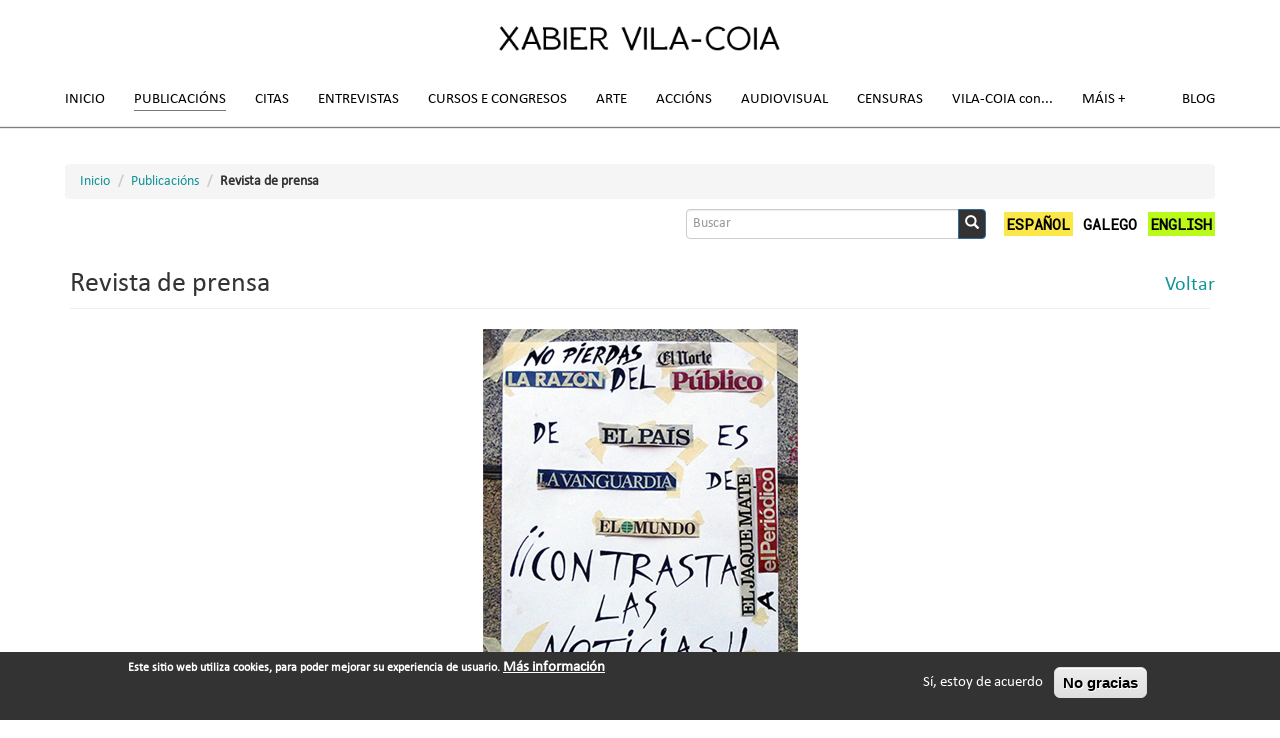

--- FILE ---
content_type: text/html; charset=utf-8
request_url: https://vila-coia.com/gl/publicacions/revista-de-prensa
body_size: 25160
content:
<!DOCTYPE html>
<html lang="gl" dir="ltr">
<head>

<!-- Etiqueta global de sitio (gtag.js) de Google Analytics -->
<script async src="https://www.googletagmanager.com/gtag/js?id=UA-123079365-1"></script>
<script>
  window.dataLayer = window.dataLayer || [];
  function gtag(){dataLayer.push(arguments);}
  gtag('js', new Date());

  gtag('config', 'UA-123079365-1');
</script>

  <link rel="profile" href="http://www.w3.org/1999/xhtml/vocab" />
  <meta name="viewport" content="width=device-width, initial-scale=1.0">
  <meta http-equiv="Content-Type" content="text/html; charset=utf-8" />
<link rel="shortcut icon" href="https://vila-coia.com/favicon.ico" type="image/vnd.microsoft.icon" />
<meta name="generator" content="Drupal 7 (https://www.drupal.org)" />
<link rel="canonical" href="https://vila-coia.com/gl/publicacions/revista-de-prensa" />
<link rel="shortlink" href="https://vila-coia.com/gl/node/1276" />
  <title>Revista de prensa | Xabier Vila-Coia</title>
  <style>
@import url("https://vila-coia.com/modules/system/system.base.css?rwuvmo");
</style>
<style>
@import url("https://vila-coia.com/modules/field/theme/field.css?rwuvmo");
@import url("https://vila-coia.com/sites/all/modules/myfolio_modules/myfolio_featured_content/myfolio_featured_content.css?rwuvmo");
@import url("https://vila-coia.com/modules/node/node.css?rwuvmo");
@import url("https://vila-coia.com/sites/all/modules/extlink/css/extlink.css?rwuvmo");
@import url("https://vila-coia.com/sites/all/modules/views/css/views.css?rwuvmo");
@import url("https://vila-coia.com/sites/all/modules/ckeditor/css/ckeditor.css?rwuvmo");
</style>
<style>
@import url("https://vila-coia.com/sites/all/modules/colorbox/styles/default/colorbox_style.css?rwuvmo");
@import url("https://vila-coia.com/sites/all/modules/ctools/css/ctools.css?rwuvmo");
@import url("https://vila-coia.com/sites/all/libraries/fancybox/source/jquery.fancybox.css?rwuvmo");
@import url("https://vila-coia.com/modules/locale/locale.css?rwuvmo");
@import url("https://vila-coia.com/sites/all/modules/eu_cookie_compliance/css/eu_cookie_compliance.css?rwuvmo");
@import url("https://vila-coia.com/sites/default/files/ctools/css/a639850c0ea326527d8086eee972070e.css?rwuvmo");
</style>
<link type="text/css" rel="stylesheet" href="https://cdn.jsdelivr.net/npm/bootstrap@3.3.7/dist/css/bootstrap.css" media="all" />
<link type="text/css" rel="stylesheet" href="https://cdn.jsdelivr.net/npm/@unicorn-fail/drupal-bootstrap-styles@0.0.2/dist/3.3.1/7.x-3.x/drupal-bootstrap.css" media="all" />
<style>
@import url("https://vila-coia.com/sites/all/themes/vilacoia/css/style.css?rwuvmo");
</style>
<style>
@import url("https://vila-coia.com/sites/default/files/fontyourface/font.css?rwuvmo");
@import url("https://vila-coia.com/sites/default/files/fontyourface/local_fonts/Calibri-normal-normal/stylesheet.css?rwuvmo");
@import url("https://vila-coia.com/sites/default/files/css_injector/css_injector_1.css?rwuvmo");
</style>
  <!-- HTML5 element support for IE6-8 -->
  <!--[if lt IE 9]>
    <script src="https://cdn.jsdelivr.net/html5shiv/3.7.3/html5shiv-printshiv.min.js"></script>
  <![endif]-->
  <script src="https://vila-coia.com/sites/all/modules/jquery_update/replace/jquery/1.12/jquery.min.js?v=1.12.4"></script>
<script src="https://vila-coia.com/misc/jquery-extend-3.4.0.js?v=1.12.4"></script>
<script src="https://vila-coia.com/misc/jquery-html-prefilter-3.5.0-backport.js?v=1.12.4"></script>
<script src="https://vila-coia.com/misc/jquery.once.js?v=1.2"></script>
<script src="https://vila-coia.com/misc/drupal.js?rwuvmo"></script>
<script src="https://vila-coia.com/sites/all/modules/jquery_update/js/jquery_browser.js?v=0.0.1"></script>
<script src="https://vila-coia.com/sites/all/modules/eu_cookie_compliance/js/jquery.cookie-1.4.1.min.js?v=1.4.1"></script>
<script src="https://cdn.jsdelivr.net/npm/bootstrap@3.3.7/dist/js/bootstrap.js"></script>
<script src="https://vila-coia.com/sites/default/files/languages/gl_ggtbhQbnYrrYoErNgWxQFAjNj12ZfbqXYlIOQnT1xQE.js?rwuvmo"></script>
<script src="https://vila-coia.com/sites/all/libraries/colorbox/jquery.colorbox-min.js?rwuvmo"></script>
<script src="https://vila-coia.com/sites/all/modules/colorbox/js/colorbox.js?rwuvmo"></script>
<script src="https://vila-coia.com/sites/all/modules/colorbox/styles/default/colorbox_style.js?rwuvmo"></script>
<script src="https://vila-coia.com/sites/all/modules/fancybox/fancybox.js?rwuvmo"></script>
<script src="https://vila-coia.com/sites/all/libraries/fancybox/source/jquery.fancybox.pack.js?rwuvmo"></script>
<script src="https://vila-coia.com/sites/all/libraries/fancybox/lib/jquery.mousewheel-3.0.6.pack.js?rwuvmo"></script>
<script src="https://vila-coia.com/sites/all/modules/extlink/js/extlink.js?rwuvmo"></script>
<script src="https://vila-coia.com/sites/all/themes/vilacoia/vilacoia.js?rwuvmo"></script>
<script>jQuery.extend(Drupal.settings, {"basePath":"\/","pathPrefix":"gl\/","setHasJsCookie":0,"ajaxPageState":{"theme":"vilacoia","theme_token":"eVUz5ciEQ0tFyfb4kgY2GAX8ERWKGNXtsc4oRAUkCBE","js":{"0":1,"sites\/all\/modules\/eu_cookie_compliance\/js\/eu_cookie_compliance.min.js":1,"sites\/all\/themes\/bootstrap\/js\/bootstrap.js":1,"sites\/all\/modules\/jquery_update\/replace\/jquery\/1.12\/jquery.min.js":1,"misc\/jquery-extend-3.4.0.js":1,"misc\/jquery-html-prefilter-3.5.0-backport.js":1,"misc\/jquery.once.js":1,"misc\/drupal.js":1,"sites\/all\/modules\/jquery_update\/js\/jquery_browser.js":1,"sites\/all\/modules\/eu_cookie_compliance\/js\/jquery.cookie-1.4.1.min.js":1,"https:\/\/cdn.jsdelivr.net\/npm\/bootstrap@3.3.7\/dist\/js\/bootstrap.js":1,"public:\/\/languages\/gl_ggtbhQbnYrrYoErNgWxQFAjNj12ZfbqXYlIOQnT1xQE.js":1,"sites\/all\/libraries\/colorbox\/jquery.colorbox-min.js":1,"sites\/all\/modules\/colorbox\/js\/colorbox.js":1,"sites\/all\/modules\/colorbox\/styles\/default\/colorbox_style.js":1,"sites\/all\/modules\/fancybox\/fancybox.js":1,"sites\/all\/libraries\/fancybox\/source\/jquery.fancybox.pack.js":1,"sites\/all\/libraries\/fancybox\/lib\/jquery.mousewheel-3.0.6.pack.js":1,"sites\/all\/modules\/extlink\/js\/extlink.js":1,"sites\/all\/themes\/vilacoia\/vilacoia.js":1},"css":{"modules\/system\/system.base.css":1,"modules\/field\/theme\/field.css":1,"sites\/all\/modules\/myfolio_modules\/myfolio_featured_content\/myfolio_featured_content.css":1,"modules\/node\/node.css":1,"sites\/all\/modules\/extlink\/css\/extlink.css":1,"sites\/all\/modules\/views\/css\/views.css":1,"sites\/all\/modules\/ckeditor\/css\/ckeditor.css":1,"sites\/all\/modules\/colorbox\/styles\/default\/colorbox_style.css":1,"sites\/all\/modules\/ctools\/css\/ctools.css":1,"sites\/all\/libraries\/fancybox\/source\/jquery.fancybox.css":1,"modules\/locale\/locale.css":1,"sites\/all\/modules\/eu_cookie_compliance\/css\/eu_cookie_compliance.css":1,"public:\/\/ctools\/css\/a639850c0ea326527d8086eee972070e.css":1,"https:\/\/cdn.jsdelivr.net\/npm\/bootstrap@3.3.7\/dist\/css\/bootstrap.css":1,"https:\/\/cdn.jsdelivr.net\/npm\/@unicorn-fail\/drupal-bootstrap-styles@0.0.2\/dist\/3.3.1\/7.x-3.x\/drupal-bootstrap.css":1,"sites\/all\/themes\/vilacoia\/css\/style.css":1,"sites\/default\/files\/fontyourface\/font.css":1,"public:\/\/fontyourface\/local_fonts\/Calibri-normal-normal\/stylesheet.css":1,"public:\/\/css_injector\/css_injector_1.css":1}},"colorbox":{"opacity":"0.85","current":"{current} of {total}","previous":"\u00ab Prev","next":"Seguinte \u00bb","close":"Activar pechar","maxWidth":"98%","maxHeight":"98%","fixed":true,"mobiledetect":true,"mobiledevicewidth":"480px","file_public_path":"\/sites\/default\/files","specificPagesDefaultValue":"admin*\nimagebrowser*\nimg_assist*\nimce*\nnode\/add\/*\nnode\/*\/edit\nprint\/*\nprintpdf\/*\nsystem\/ajax\nsystem\/ajax\/*"},"fancybox":[],"eu_cookie_compliance":{"cookie_policy_version":"1.0.0","popup_enabled":1,"popup_agreed_enabled":0,"popup_hide_agreed":0,"popup_clicking_confirmation":false,"popup_scrolling_confirmation":false,"popup_html_info":"\u003Cdiv class=\u0022eu-cookie-compliance-banner eu-cookie-compliance-banner-info eu-cookie-compliance-banner--opt-in\u0022\u003E\n  \u003Cdiv class=\u0022popup-content info\u0022\u003E\n        \u003Cdiv id=\u0022popup-text\u0022\u003E\n      \u003Cp\u003E\tEste sitio web utiliza cookies, para poder mejorar su experiencia de usuario.\u003C\/p\u003E\n              \u003Cbutton type=\u0022button\u0022 class=\u0022find-more-button eu-cookie-compliance-more-button\u0022\u003EM\u00e1s informaci\u00f3n\u003C\/button\u003E\n          \u003C\/div\u003E\n    \n    \u003Cdiv id=\u0022popup-buttons\u0022 class=\u0022\u0022\u003E\n            \u003Cbutton type=\u0022button\u0022 class=\u0022agree-button eu-cookie-compliance-secondary-button\u0022\u003ES\u00ed, estoy de acuerdo\u003C\/button\u003E\n              \u003Cbutton type=\u0022button\u0022 class=\u0022decline-button eu-cookie-compliance-default-button\u0022 \u003ENo gracias\u003C\/button\u003E\n          \u003C\/div\u003E\n  \u003C\/div\u003E\n\u003C\/div\u003E","use_mobile_message":false,"mobile_popup_html_info":"\u003Cdiv class=\u0022eu-cookie-compliance-banner eu-cookie-compliance-banner-info eu-cookie-compliance-banner--opt-in\u0022\u003E\n  \u003Cdiv class=\u0022popup-content info\u0022\u003E\n        \u003Cdiv id=\u0022popup-text\u0022\u003E\n                    \u003Cbutton type=\u0022button\u0022 class=\u0022find-more-button eu-cookie-compliance-more-button\u0022\u003EM\u00e1s informaci\u00f3n\u003C\/button\u003E\n          \u003C\/div\u003E\n    \n    \u003Cdiv id=\u0022popup-buttons\u0022 class=\u0022\u0022\u003E\n            \u003Cbutton type=\u0022button\u0022 class=\u0022agree-button eu-cookie-compliance-secondary-button\u0022\u003ES\u00ed, estoy de acuerdo\u003C\/button\u003E\n              \u003Cbutton type=\u0022button\u0022 class=\u0022decline-button eu-cookie-compliance-default-button\u0022 \u003ENo gracias\u003C\/button\u003E\n          \u003C\/div\u003E\n  \u003C\/div\u003E\n\u003C\/div\u003E\n","mobile_breakpoint":"768","popup_html_agreed":"\u003Cdiv\u003E\n  \u003Cdiv class=\u0022popup-content agreed\u0022\u003E\n    \u003Cdiv id=\u0022popup-text\u0022\u003E\n      \u003Ch2\u003E\tThank you for accepting cookies\u003C\/h2\u003E\n\u003Cp\u003E\tYou can now hide this message or find out more about cookies.\u003C\/p\u003E\n    \u003C\/div\u003E\n    \u003Cdiv id=\u0022popup-buttons\u0022\u003E\n      \u003Cbutton type=\u0022button\u0022 class=\u0022hide-popup-button eu-cookie-compliance-hide-button\u0022\u003EOcultar\u003C\/button\u003E\n              \u003Cbutton type=\u0022button\u0022 class=\u0022find-more-button eu-cookie-compliance-more-button-thank-you\u0022 \u003EM\u00e1s info\u003C\/button\u003E\n          \u003C\/div\u003E\n  \u003C\/div\u003E\n\u003C\/div\u003E","popup_use_bare_css":false,"popup_height":"auto","popup_width":"100%","popup_delay":1000,"popup_link":"\/gl\/node\/58","popup_link_new_window":1,"popup_position":null,"fixed_top_position":false,"popup_language":"gl","store_consent":false,"better_support_for_screen_readers":0,"reload_page":0,"domain":"","domain_all_sites":null,"popup_eu_only_js":0,"cookie_lifetime":"100","cookie_session":false,"disagree_do_not_show_popup":0,"method":"opt_in","allowed_cookies":"","withdraw_markup":"\u003Cbutton type=\u0022button\u0022 class=\u0022eu-cookie-withdraw-tab\u0022\u003EPrivacy settings\u003C\/button\u003E\n\u003Cdiv class=\u0022eu-cookie-withdraw-banner\u0022\u003E\n  \u003Cdiv class=\u0022popup-content info\u0022\u003E\n    \u003Cdiv id=\u0022popup-text\u0022\u003E\n      \u003Ch2\u003E\tWe use cookies on this site to enhance your user experience\u003C\/h2\u003E\n\u003Cp\u003E\tYou have given your consent for us to set cookies.\u003C\/p\u003E\n    \u003C\/div\u003E\n    \u003Cdiv id=\u0022popup-buttons\u0022\u003E\n      \u003Cbutton type=\u0022button\u0022 class=\u0022eu-cookie-withdraw-button\u0022\u003EWithdraw consent\u003C\/button\u003E\n    \u003C\/div\u003E\n  \u003C\/div\u003E\n\u003C\/div\u003E\n","withdraw_enabled":false,"withdraw_button_on_info_popup":0,"cookie_categories":[],"cookie_categories_details":[],"enable_save_preferences_button":1,"cookie_name":"","cookie_value_disagreed":"0","cookie_value_agreed_show_thank_you":"1","cookie_value_agreed":"2","containing_element":"body","automatic_cookies_removal":true,"close_button_action":"close_banner"},"urlIsAjaxTrusted":{"\/gl\/publicacions\/revista-de-prensa":true},"extlink":{"extTarget":"_blank","extClass":0,"extLabel":"(link is external)","extImgClass":0,"extIconPlacement":"append","extSubdomains":0,"extExclude":"","extInclude":"","extCssExclude":"","extCssExplicit":"","extAlert":0,"extAlertText":"This link will take you to an external web site.","mailtoClass":0,"mailtoLabel":"(link sends e-mail)","extUseFontAwesome":false},"bootstrap":{"anchorsFix":"0","anchorsSmoothScrolling":"0","formHasError":1,"popoverEnabled":1,"popoverOptions":{"animation":1,"html":0,"placement":"right","selector":"","trigger":"click","triggerAutoclose":1,"title":"","content":"","delay":0,"container":"body"},"tooltipEnabled":1,"tooltipOptions":{"animation":1,"html":0,"placement":"auto left","selector":"","trigger":"hover focus","delay":0,"container":"body"}}});</script>
</head>
<body class="navbar-is-fixed-top html not-front not-logged-in no-sidebars page-node page-node- page-node-1276 node-type-mf-info-page i18n-gl">
  <div id="skip-link">
    <a href="#main-content" class="element-invisible element-focusable">Ir o contido principal</a>
  </div>
    <!-- Preloader -->
  <div id="preloader">
    <div id="status">&nbsp;</div>
  </div>
    <header id="navbar" role="banner" class="navbar navbar-fixed-top navbar-default">
  <div class="container">
    <div class="navbar-header">
              <a class="logo navbar-btn pull-left" href="/gl" title="Inicio">
          <img src="https://vila-coia.com/sites/default/files/logo_xvc_2017.png" alt="Inicio" />
        </a>
      
      
              <button type="button" class="navbar-toggle" data-toggle="collapse" data-target="#navbar-collapse">
          <span class="sr-only">Toggle navigation</span>
          <span class="icon-bar"></span>
          <span class="icon-bar"></span>
          <span class="icon-bar"></span>
        </button>
          </div>

          <div class="navbar-collapse collapse" id="navbar-collapse">
        <nav role="navigation">
                      <ul class="menu nav navbar-nav"><li class="first leaf"><a href="/gl">Inicio</a></li>
<li class="expanded active-trail active dropdown"><a class="active-trail dropdown-toggle nolink" data-toggle="dropdown" tabindex="0">Publicacións <span class="caret"></span></a><ul class="dropdown-menu"><li class="first collapsed"><a href="/gl/publicacions/libros-individuais">Libros individuais</a></li>
<li class="leaf"><a href="/gl/publicacions/libros-colectivos">Libros colectivos</a></li>
<li class="leaf"><a href="/gl/publicacions/antoloxias">Antoloxías</a></li>
<li class="collapsed"><a href="/gl/publicacions/textos">Textos</a></li>
<li class="expanded active-trail active"><a href="/gl/publicacions/revista-de-prensa" class="active-trail active">Revista de prensa</a></li>
<li class="last collapsed"><a href="/gl/publicacions/recensions-de-libros">Recensións de libros</a></li>
</ul></li>
<li class="expanded dropdown"><a class="dropdown-toggle nolink" data-toggle="dropdown" tabindex="0">Citas <span class="caret"></span></a><ul class="dropdown-menu"><li class="first collapsed"><a href="/gl/citas/citas-academicas">Citas académicas</a></li>
<li class="collapsed"><a href="/gl/citas/citas-de-libros">Citas de libros</a></li>
<li class="collapsed"><a href="/gl/citas/citas-de-artigos">Citas de artigos</a></li>
<li class="leaf"><a href="/gl/citas/citas-en-dicionarios">Citas en dicionarios</a></li>
<li class="leaf"><a href="/gl/citas/citas-en-ficheiros-de-autoridades">Citas en ficheiros de autoridades</a></li>
<li class="leaf"><a href="/gl/citas/citas-artisticas">Citas artísticas</a></li>
<li class="collapsed"><a href="/gl/citas/citas-no-twitter">Citas no Twitter</a></li>
<li class="last collapsed"><a href="/gl/citas/outras-citas">Outras citas</a></li>
</ul></li>
<li class="leaf"><a href="/gl/entrevistas">Entrevistas</a></li>
<li class="expanded dropdown"><a class="dropdown-toggle nolink" data-toggle="dropdown" tabindex="0">Cursos e Congresos <span class="caret"></span></a><ul class="dropdown-menu"><li class="first collapsed"><a href="/gl/cursos-e-congresos/cursos-universitarios">Cursos universitarios</a></li>
<li class="collapsed"><a href="/gl/cursos-e-congresos/cursos-non-universitarios">Cursos non universitarios</a></li>
<li class="collapsed"><a href="/gl/cursos-e-congresos/congresos-universitarios">Congresos universitarios</a></li>
<li class="last collapsed"><a href="/gl/cursos-e-congresos/congresos-non-universitarios">Congresos non universitarios</a></li>
</ul></li>
<li class="expanded l-clear secondline dropdown"><a class="dropdown-toggle nolink" data-toggle="dropdown" tabindex="0">Arte <span class="caret"></span></a><ul class="dropdown-menu"><li class="first collapsed"><a href="/gl/arte/moz-art">MOZ-ART</a></li>
<li class="collapsed"><a href="/gl/arte/exposicions">Exposicións</a></li>
<li class="collapsed"><a href="/gl/arte/political-mail-art-pma">Political Mail Art (PMA)</a></li>
<li class="collapsed"><a href="/gl/arte/claim-art">CLAIM ART</a></li>
<li class="collapsed"><a href="/gl/arte/arte-e-natureza">Arte e Natureza</a></li>
<li class="last leaf"><a href="/gl/arte/arte-de-ler-e-de-escreber-textos-e-imaxes">A arte de ler e de escreber (textos e imaxes)</a></li>
</ul></li>
<li class="expanded dropdown"><a class="dropdown-toggle nolink" data-toggle="dropdown" tabindex="0">Accións <span class="caret"></span></a><ul class="dropdown-menu"><li class="first collapsed"><a href="/gl/accions/accions-artisticas">Accións artísticas</a></li>
<li class="collapsed"><a href="/gl/accions/accions-politicas">Accións políticas</a></li>
<li class="collapsed"><a href="/gl/accions/accions-linguisticas">Accións lingüísticas</a></li>
<li class="collapsed"><a href="/gl/accions/accions-xudiciais">Accións xudiciais</a></li>
<li class="leaf"><a href="/gl/accions/accions-publicitarias">Accións publicitarias</a></li>
<li class="last collapsed"><a href="/gl/accions/accions-cidadas">Accións cidadás</a></li>
</ul></li>
<li class="expanded secondline dropdown"><a class="dropdown-toggle nolink" data-toggle="dropdown" tabindex="0">Audiovisual <span class="caret"></span></a><ul class="dropdown-menu"><li class="first collapsed"><a href="/gl/audiovisual/fotografia">Fotografía</a></li>
<li class="collapsed"><a href="/gl/audiovisual/video">Vídeo</a></li>
<li class="last leaf"><a href="/gl/audiovisual/gif">Gif</a></li>
</ul></li>
<li class="expanded dropdown"><a class="dropdown-toggle nolink" data-toggle="dropdown" tabindex="0">Censuras <span class="caret"></span></a><ul class="dropdown-menu"><li class="first leaf"><a href="/gl/censuras/censuras">Censuras</a></li>
<li class="leaf"><a href="/gl/censuras/insultos">Insultos</a></li>
<li class="leaf"><a href="/gl/censuras/ameazas">Ameazas</a></li>
<li class="leaf"><a href="/gl/censuras/distincions">Distincións</a></li>
<li class="last leaf"><a href="/gl/censuras/reconecementos">Recoñecementos</a></li>
</ul></li>
<li class="leaf"><a href="/gl/vila-coia-con" id="vila-coia-con" class="notransform nocompleteunderline">VILA-COIA con</a></li>
<li class="expanded secondline dropdown"><a id="mas-mais" class="nocompleteunderline dropdown-toggle nolink" data-toggle="dropdown" tabindex="0">Máis <span class="caret"></span></a><ul class="dropdown-menu"><li class="first leaf"><a href="/gl/mais/ex-libris">Ex libris</a></li>
<li class="collapsed"><a href="/gl/mais/trademarks">Trademarks</a></li>
<li class="leaf"><a href="/gl/mais/topononimia">Topo[NO]nímia</a></li>
<li class="leaf"><a href="/gl/mais/curiosidades">Curiosidades</a></li>
<li class="leaf"><a href="/gl/mais/epitafio">Epitafio</a></li>
<li class="last leaf"><a href="/gl/mais/ligazons-externas">Ligazóns externas</a></li>
</ul></li>
<li class="last leaf secondline"><a href="/gl/blog">Blog</a></li>
</ul>                                      </nav>
      </div>
      </div>
</header>

<header role="banner" id="page-header" class="container">
    
        <ol class="breadcrumb"><li><a href="/gl">Inicio</a></li>
<li><a class="nolink" tabindex="0">Publicacións</a></li>
<li>Revista de prensa</li>
</ol>
      <div class="region region-header">
    <section id="block-search-form" class="block block-search clearfix">

      
  <form class="form-search content-search" action="/gl/publicacions/revista-de-prensa" method="post" id="search-block-form" accept-charset="UTF-8"><div><div>
      <h2 class="element-invisible">Formulario de busca</h2>
    <div class="input-group"><input title="Introduza os termos que queira buscar." placeholder="Buscar" class="form-control form-text" type="text" id="edit-search-block-form--2" name="search_block_form" value="" size="15" maxlength="128" /><span class="input-group-btn"><button type="submit" class="btn btn-primary"><span class="icon glyphicon glyphicon-search" aria-hidden="true"></span>
</button></span></div><div class="form-actions form-wrapper form-group" id="edit-actions"><button class="element-invisible btn btn-primary form-submit" type="submit" id="edit-submit" name="op" value="Buscar">Buscar</button>
</div><input type="hidden" name="form_build_id" value="form-RqFTJLPK-uAcfekjpstvUIjFjMMhTIV6DIKQ7UYOjm4" />
<input type="hidden" name="form_id" value="search_block_form" />
</div>
</div></form>
</section>
<section id="block-locale-language" class="block block-locale clearfix">

      
  <ul class="language-switcher-locale-url"><li class="es first"><a href="/es/publicaciones/revista-de-prensa" class="language-link" xml:lang="es" title="Revista de prensa">Español</a></li>
<li class="gl active"><a href="/gl/publicacions/revista-de-prensa" class="language-link active" xml:lang="gl" title="Revista de prensa">Galego</a></li>
<li class="en last"><a href="/en/publications/press-review" class="language-link" xml:lang="en" title="Press review">English</a></li>
</ul>
</section>
  </div>
  </header> <!-- /#page-header -->
    


<div class="main-container container">

  

  <div class="row">

    
    <section class="col-sm-12">
      <!--         <div class="highlighted jumbotron"></div>
             -->
      <a id="main-content"></a>
                    <h1 class="page-header">Revista de prensa</h1>
                                                          <div class="region region-content">
    <section id="block-block-5" class="block block-block clearfix">

      
  <a href="javascript:history.go(-1)">Voltar</a>
</section>
<section id="block-system-main" class="block block-system clearfix">

      
  <article id="node-1276" class="node node-mf-info-page clearfix">
    <div class="field field-name-field-mf-body field-type-text-with-summary field-label-hidden"><div class="field-items"><div class="field-item even"><p class="rtecenter">
	<img alt="Revista de prensa Xabier Vila-Coia" src="/sites/default/files/revista-prensa/cabeceira_revista_prensa.jpg" /></p>
<p class="rtecenter">
	 </p>
<p>
	 </p>
<p>
	<a href="/gl/node/1277">Arte</a></p>
<p>
	<a href="/gl/node/251">Antropoloxía cultural</a></p>
<p>
	<a href="/gl/node/252">Bioética e Tanatoética</a></p>
<p>
	<a href="/gl/node/1291">Cartas abertas</a></p>
<p>
	<a href="/gl/node/1295">Corrupción e prevaricación</a></p>
<p>
	<a href="/gl/node/1297">Criminoloxía</a></p>
<p>
	<a href="/gl/node/1303">Dereitos Fundamentais e Dereito Constitucional</a></p>
<p>
	<a href="http://www.vila-coia.com/gl/revista-de-prensa/dia-de-galicia">Día de Galicia</a></p>
<p>
	<a href="/gl/node/1316">Filosofía</a></p>
<p>
	<a href="/gl/node/254">Globalización e Nacionalismo</a></p>
<p>
	<a href="/gl/node/1319">Lingüística e sociolingüística</a></p>
<p>
	<a href="/gl/node/1328">Loita de xéneros</a></p>
<p>
	<a href="/gl/node/1343">Política</a></p>
<p>
	<a href="/gl/node/1348">Saúde Pública e Medio Ambiente</a></p>
</div></div></div>    </article>

</section>
<section id="block-block-2" class="block block-block clearfix">

      
  <!-- Go to www.addthis.com/dashboard to customize your tools --> <div class="addthis_inline_share_toolbox"></div>
<br />
<hr>
<br />
&copy; Xabier Vila-Coia - 2021 · <a href="/contact">Contacto</a>
</section>
  </div>
    </section>

    
  </div>
</div>

  <footer class="footer container">
      <div class="region region-footer">
    <section id="block-block-1" class="block block-block clearfix">

      
  <!-- Go to www.addthis.com/dashboard to customize your tools --> <script type="text/javascript" src="//s7.addthis.com/js/300/addthis_widget.js#pubid=ra-596f1c1758ded3ca"></script> 
</section>
  </div>
  </footer>
  <script>window.eu_cookie_compliance_cookie_name = "";</script>
<script defer="defer" src="https://vila-coia.com/sites/all/modules/eu_cookie_compliance/js/eu_cookie_compliance.min.js?rwuvmo"></script>
<script src="https://vila-coia.com/sites/all/themes/bootstrap/js/bootstrap.js?rwuvmo"></script>
</body>
</html>
